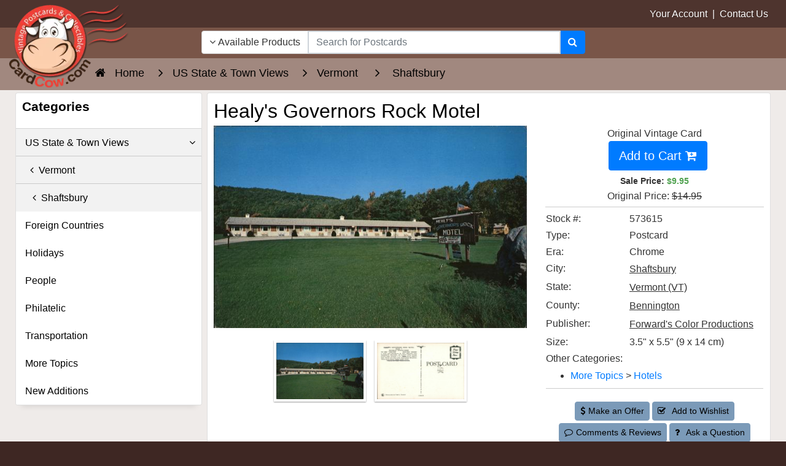

--- FILE ---
content_type: text/html; charset=utf-8
request_url: https://www.google.com/recaptcha/api2/aframe
body_size: 152
content:
<!DOCTYPE HTML><html><head><meta http-equiv="content-type" content="text/html; charset=UTF-8"></head><body><script nonce="AVp3KohxF6wyubiIaZq2Tg">/** Anti-fraud and anti-abuse applications only. See google.com/recaptcha */ try{var clients={'sodar':'https://pagead2.googlesyndication.com/pagead/sodar?'};window.addEventListener("message",function(a){try{if(a.source===window.parent){var b=JSON.parse(a.data);var c=clients[b['id']];if(c){var d=document.createElement('img');d.src=c+b['params']+'&rc='+(localStorage.getItem("rc::a")?sessionStorage.getItem("rc::b"):"");window.document.body.appendChild(d);sessionStorage.setItem("rc::e",parseInt(sessionStorage.getItem("rc::e")||0)+1);localStorage.setItem("rc::h",'1768976012967');}}}catch(b){}});window.parent.postMessage("_grecaptcha_ready", "*");}catch(b){}</script></body></html>

--- FILE ---
content_type: text/javascript
request_url: https://ep1.adtrafficquality.google/bg/BIkkBIfmjl6pmnY2tcSI_BqK-eUTD9QfgZ2mc8_2Tns.js
body_size: 20523
content:
//# sourceMappingURL=[data-uri]
(function(){var z=function(I,Q,f,y,S,r,d,K,V,U){for(U=7;U!=3;)if(U==7)U=4;else{if(U==36)return V;if(U==73)V=f,U=36;else if(U==4)U=(y|3)>>4?37:Q;else if(U==37)U=(y-2^21)>=y&&(y-I|9)<y?73:36;else if(U==Q){if(K=(d=n.trustedTypes,S),d&&d.createPolicy){try{K=d.createPolicy(f,{createHTML:G,createScript:G,createScriptURL:G})}catch(E){if(n.console)n.console[r](E.message)}V=K}else V=K;U=37}}},G=function(I){return z.call(this,8,97,I,16)},n=this||self;(0,eval)(function(I,Q){return(Q=z(8,97,"bg",8,null,"error"))&&I.eval(Q.createScript("1"))===1?function(f){return Q.createScript(f)}:function(f){return""+f}}(n)(Array(Math.random()*7824|0).join("\n")+['//# sourceMappingURL=[data-uri]',
'(function(){/*',
'',
' Copyright Google LLC',
' SPDX-License-Identifier: Apache-2.0',
'*/',
'var Qy=function(U,Q,f,I,d,K,V,z,S,r,n){for(n=7;n!=3;)if(n==26)n=59;else if(n==18)delete Q.V[K],Q.Ze--,n=37;else if(n==24)Qy(true,d,10,I),n=66;else if(n==40)S in V&&d.call(void 0,V[S],S,K),n=47;else if(n==37)n=(f|32)==f?10:36;else{if(n==97)return r;n==7?n=4:n==4?n=f-3>>3==1?73:37:n==13?(Q.UE=U,Q.listener=I,Q.proxy=I,Q.src=I,Q.Fu=I,n=97):n==73?(K=d.type,n=53):n==53?n=K in Q.V&&W(22,0,Q.V[K],d)?24:37:n==10?(z=K.length,V=typeof K==="string"?K.split(I):K,S=Q,n=26):n==47?(S++,n=59):n==66?n=Q.V[K].length==0?18:37:n==59?n=S<z?40:36:n==36&&(n=(f<<1&8)<8&&(f<<1&12)>=3?13:97)}},Vy=function(U,Q,f,I,d){for(d=23;d!=70;)if(d==23)d=29;else{if(d==32)return I;d==89?d=Q<<1&7?32:30:d==95?(typeof f==="function"?I=f:(f[fp]||(f[fp]=function(K){return f.handleEvent(K)}),I=f[fp]),d=89):d==30?d=32:d==29&&(d=(Q>>U&8)<7&&(Q>>1&7)>=6?95:89)}},np=function(U,Q,f,I,d,K,V,z,S,r){for(r=10;r!=44;)if(r==99)r=(f^34)&6?50:Q;else{if(r==20)return S;if(r==50)r=(f+3&3)==1?U:20;else if(r==10)r=99;else if(r==U){if(V=(z=F.trustedTypes,K),z&&z.createPolicy){try{V=z.createPolicy(d,{createHTML:o1,createScript:o1,createScriptURL:o1})}catch(n){if(F.console)F.console[I](n.message)}S=V}else S=V;r=20}else r==Q&&(r=50)}},Gq=function(U,Q,f,I,d){for(d=U;d!=70;)if(d==89)this.n===0?I=[0,0]:(this.N.sort(function(K,V){return K-V}),I=[this.n,this.N[this.N.length>>1]]),d=5;else if(d==10)d=(f&58)==f?89:5;else if(d==Q)d=f+5>>4?10:25;else if(d==U)d=Q;else{if(d==5)return I;d==25&&(this[this+""]=this,d=10)}},E8=function(U,Q,f,I,d,K,V,z,S,r,n,y){for(n=3;n!=45;)if(n==12){a:{switch(K){case 1:y=V?"disable":"enable";break a;case f:y=V?"highlight":"unhighlight";break a;case 4:y=V?"activate":"deactivate";break a;case I:y=V?"select":"unselect";break a;case d:y=V?"check":"uncheck";break a;case 32:y=V?"focus":"blur";break a;case Q:y=V?"open":"close";break a}throw Error("Invalid component state");}n=4}else if(n==29)y=this.n===0?0:Math.sqrt(this.bs/this.n),n=88;else if(n==87)n=(U|48)==U?12:4;else if(n==88)n=(U|6)>>4?87:81;else if(n==81)y=(r=$C[Q.substring(0,3)+"_"])?r(Q.substring(3),f,I,d,K,V,z,S):rf(7,21,f,20,Q),n=87;else{if(n==4)return y;n==78?n=(U&107)==U?29:88:n==3&&(n=78)}},N=function(U,Q,f,I,d,K,V,z,S,r,n,y,G,E,J,A,O){for(O=8,J=34;;)try{if(O==6)break;else if(O==0)O=34;else if(O==57)O=S?96:92;else if(O==42)r=K.C,r(function(){C(6,f,f,f,K)}),O=67;else if(O==97)O=(Q|9)>>4<1&&Q-8>=-40?55:94;else if(O==8)O=97;else if(O==71)O=V&&K.C?42:64;else if(O==99)K.C=U,z=K.U.pop(),O=17;else if(O==17)J=93,S=O8(I,d,K,z),O=93;else if(O==64)O=34;else if(O==23)y=JG(40),G.proxy=y,y.src=K,y.listener=G,O=76;else if(O==94)O=(Q|48)==Q?0:66;else if(O==32)O=K.attachEvent?48:87;else if(O==55){if((I.B=(((S=(n=(z=(r=(K||I.fi++,I.zA>0&&I.A&&I.Yj&&I.Li<=1&&!I.L&&!I.C)&&(!K||I.Vt-U>1)&&document.hidden==0,I.fi==4))||r?I.Y():I.sE,n)-I.sE,I).O+=S>>14>0,I).H&&(I.H=(G=I.H,V=(I.O+1>>2)*(S<<2),(G|0)-(V|0)+2*(~G&V))),I).O+1>>2!=0||I.B,z)||r)I.sE=n,I.fi=0;r?(I.zA>I.Rn&&(I.Rn=I.zA),n-I.cp<I.zA-(d?255:K?5:2)?E=false:(I.Vt=U,y=u(K?3:439,I),P(f,I,I.X),I.U.push([AG,y,K?U+1:U,I.J,I.W]),I.C=R1,E=true)):E=false,O=94}else if(O==48)K.attachEvent(k(8,"on",S.toString()),y),O=79;else if(O==11)O=U?83:35;else if(O==66)O=((Q|4)&7)>=6&&Q>>2<8?11:60;else if(O==76)O=K.addEventListener?73:32;else if(O==60)O=(Q|40)==Q?2:91;else{if(O==86)throw Error("Invalid decorator function "+f);if(O==96)n=N(d,41,f)?!!d.capture:!!d,(r=Wd(K,13))||(K[Da]=r=new Fd(K)),G=r.add(S,V,z,n,I),O=10;else if(O==41)J=34,gf(0,5,2048,K,A),O=93;else if(O==34)O=K.U.length?99:67;else if(O==73)Cp||(d=n),d===void 0&&(d=U),K.addEventListener(S.toString(),y,d),O=79;else if(O==10)O=G.proxy?24:23;else{if(O==36)throw Error("addEventListener and attachEvent are unavailable.");if(O==87)O=K.addListener&&K.removeListener?88:36;else if(O==88)K.addListener(y),O=79;else if(O==79)ut++,O=24;else if(O==67)E=S,O=66;else if(O==2)I=typeof U,E=I=="object"&&U!=f||I=="function",O=91;else{if(O==24)return E;if(O==35)throw Error("Invalid class name "+U);if(O==91)O=(Q&86)==Q?57:24;else if(O==83)O=typeof f!=="function"?86:60;else if(O==93)J=34,O=71;else if(O==92)throw Error("Invalid event type");}}}}catch(D){if(J==34)throw D;J==93&&(A=D,O=41)}},Pd=function(U,Q,f,I,d,K,V,z,S,r,n,y){for(n=1;n!=32;)if(n==17)n=(Q+4^22)>=Q&&(Q+U^8)<Q?62:66;else if(n==40)z=pp,d in z?V.setAttribute(r,z[d]):V.removeAttribute(r),n=17;else if(n==98)V.setAttribute(r,K),n=17;else if(n==69)n=(Q-6|18)<Q&&(Q-1^32)>=Q?49:83;else if(n==83)n=(Q|16)==Q?58:57;else if(n==74)n=K===""||K==void 0?2:98;else{if(n==66)return y;if(n==49)Z.call(this,I,f||hG.vp(),d),n=83;else if(n==62){a:{for(z=I;z<K.length;++z)if(S=K[z],!S.UE&&S.listener==d&&S.capture==!!f&&S.Fu==V){y=z;break a}y=-1}n=66}else if(n==39)S={},pp=(S.atomic=false,S.autocomplete="none",S.dropeffect="none",S.haspopup=false,S.live="off",S.multiline=false,S.multiselectable=false,S.orientation="vertical",S.readonly=false,S.relevant="additions text",S.required=false,S.sort="none",S.busy=false,S.disabled=false,S[f]=false,S.invalid=I,S),n=40;else if(n==58){if((K=f.length,K)>I){for(V=Array(K),d=I;d<K;d++)V[d]=f[d];y=V}else y=[];n=57}else n==84?(Array.isArray(K)&&(K=K.join(" ")),r="aria-"+d,n=74):n==1?n=69:n==2?n=pp?40:39:n==57&&(n=(Q|8)==Q?84:17)}},w=function(U,Q,f,I,d,K,V,z,S){for(S=26;S!=34;)if(S==2)this.type=Q,this.currentTarget=this.target=f,this.defaultPrevented=this.VX=false,S=25;else if(S==58)S=(U&57)==U?2:25;else if(S==26)S=59;else if(S==54)S=(U>>2&11)==2?88:58;else if(S==41)K.classList?K.classList.remove(V):xC(29,I,f,6,K,V)&&k(28,d,K,Array.prototype.filter.call(W(27,I,K),function(r){return r!=V}).join(Q)),S=89;else{if(S==40)return z;S==88?(z=(d=I>>>f*Q,255+(d&-256)-(d^255)),S=58):S==76?(this.n++,f=Q-this.j,this.j+=f/this.n,this.bs+=f*(Q-this.j),S=54):S==25?S=(U^58)&11?40:99:S==89?S=U-6>=-61&&(U^56)>>4<1?76:54:S==59?S=(U>>2&7)==1?41:89:S==99&&(this.tC=F.document||document,S=40)}},L=function(U,Q,f,I,d,K,V,z,S,r){for(S=33;S!=7;){if(S==20)return r;S==75?(K++,S=74):S==77?(V=[],z=K=U,S=91):S==74?S=K<I.length?43:37:S==40?(V[z++]=d,S=75):S==12?(P(I,U,Q),Q[lt]=2796,S=62):S==33?S=50:S==29?(V[z++]=d&Q,d>>=8,S=40):S==43?(d=I.charCodeAt(K),S=38):S==62?S=f+4&3?20:77:S==38?S=d>Q?29:40:S==91?S=74:S==50?S=(f^2)>>4?62:12:S==37&&(r=V,S=20)}},kC=function(U,Q,f,I,d,K,V,z,S,r,n,y){for(y=55;y!=66;)if(y==90)f.EE&&f.EE.forEach(U,void 0),y=43;else if(y==9)V+=U,S=(r=S<<U,d=f[K],~(r&d)-2*~(r|d)+(~r^d)),y=63;else if(y==37)y=(Q<<1&7)==2?38:32;else if(y==63)y=72;else if(y==29)K++,y=50;else if(y==52)z=[],K=V=0,y=59;else if(y==72)y=V>7?81:29;else if(y==32)y=(Q|8)==Q?90:43;else if(y==59)y=50;else if(y==55)y=37;else if(y==28)n=z,y=54;else if(y==38)K=typeof d,V=K!=U?K:d?Array.isArray(d)?"array":K:"null",n=V==f||V==U&&typeof d.length==I,y=32;else if(y==65)y=72;else if(y==43)y=Q<<2&5?54:52;else if(y==50)y=K<f.length?9:28;else{if(y==54)return n;y==81&&(V-=8,z.push((I=S>>V,-2*~I+~(I|255)+(~I^255)+2*(~I&255))),y=65)}},e=function(U,Q,f,I,d,K,V,z,S,r,n,y){if((Q|40)==((Q^63)>>4||(S=NQ,n=K&7,I=[24,-76,97,-68,-87,43,I,28,45,-48],r=Za[V.S](V.Uu),r[V.S]=function(G){z=(n+=6+7*K,G),n&=7},r.concat=function(G,E,J){return((z=(J=(E=d%16+U,+I[n+f&7]*d*E-1566*z+n+(S()|0)*E-216*d*d*z+54*z*z-E*z)- -4104*d*z+4*d*d*E,void 0),G=I[J],I)[(n+21&7)+(~(K&2)-~K- -3+(~K^2))]=G,I)[n+(2-~K+~(K|2))]=-76,G},y=r),Q))if(d=a1("array",I,"call")==="array"?I:[I],this.i)U(this.i);else try{K=!this.U.length&&!this.A,k(37,this,[Bd,[],d,U,f]),f&&!K||C(39,true,true,f,this)}catch(G){gf(0,8,2048,this,G),U(this.i)}return(Q>>1&(Q-2>>4||(I=wf(f),I&128&&(I=I&127|wf(f)<<U),y=I),7))==1&&(U.L?y=Tq(U,U.h):(I=cd(8,U,true,8),I&128&&(I^=128,f=cd(8,U,true,2),I=(I<<2)+(f|0)),y=I)),y},s8=function(U,Q,f,I,d,K,V,z,S,r,n,y){return(((K-8|9)<K&&(K-2^21)>=K&&(n=(V=(z=I[Q]<<24|I[(Q|0)+d]<<f,r=I[-~(Q&2)+-2-~(Q|2)]<<8,-~r+2*(z&~r)+(~z|r)),S=I[(Q|0)+3],(V|0)+(V^S)+(~V^S)-(V|~S))),K)-5^4)<K&&(K-6^U)>=K&&(n=y=function(){for(var G=50;G!=2;)if(G==24){var E=!I.U.length&&!I.A;(k(37,I,A),E)&&C(54,true,false,false,I),G=31}else if(G==85)G=z==f?67:95;else if(G==67){var J=C(7,true,(k(5,I,A),false),false,I);G=31}else if(G==95)G=z==d?24:62;else{if(G==31)return J;if(G==75)S&&r&&S.removeEventListener(r,y,vd),G=2;else if(G==22)var A=[jL,V,(G=85,Q),void 0,S,r,arguments];else G==50?G=I.B==I?29:2:G==29?G=I.I?22:75:G==62&&(J=O8(3,1,I,A),G=31)}}),n},JG=function(U,Q,f,I,d,K,V,z,S,r,n,y,G,E,J){for(G=12;G!=8;)if(G==94){for(z in(d=Q,I).V){for(V=I.V[z],K=Q;K<V.length;K++)++d,Qy(true,V[K],19,f);I.Ze--,delete I.V[z]}G=67}else{if(G==9)return E;G==54?G=Array.isArray(K)?71:44:G==76?(S++,G=64):G==44?(y=N(I,44,f)?!!I.capture:!!I,d=Vy(2,14,d),G=37):G==89?(r=Wd(V,12),G=55):G==14?(J=function(A){return Q.call(J.src,J.listener,A)},Q=Lp,E=J,G=9):G==12?G=38:G==31?((n=r.ls(z,K,y,d))&&eL(60,10,null,0,n),G=17):G==16?(JG(21,0,null,I,d,K[S],V,z),G=76):G==67?G=U-9<<2>=U&&(U-7|10)<U?54:17:G==63?(V.R.remove(String(K),d,y,z),G=17):G==17?G=(U|40)==U?14:9:G==64?G=S<K.length?16:17:G==79?(this.src=Q,this.V={},this.Ze=0,G=59):G==71?(S=Q,G=32):G==59?G=(U&27)==U?94:67:G==38?G=(U&94)==U?79:59:G==68?G=V?89:17:G==32?G=64:G==37?G=V&&V[MQ]?63:68:G==55&&(G=r?31:17)}},bt=function(U,Q,f,I,d,K,V,z,S,r,n,y){for(n=87;n!=25;)if(n==89)n=16;else if(n==13)n=(Q>>2&3)==2?19:70;else if(n==44)V+=f.charCodeAt(K),V+=V<<10,V=(r=V>>6,(V|r)+~(V&r)- -1),n=41;else if(n==57)U.yX(function(G){d=G},f,I),y=d,n=59;else if(n==19)K=V=0,n=89;else if(n==72)n=(Q-1&7)>=0&&Q+1<19?57:59;else if(n==97)n=this.N.length<50?50:90;else if(n==70)n=(Q-9^29)>=Q&&(Q+6&31)<Q?14:72;else if(n==14)this.n++,n=97;else if(n==10)V+=V<<3,V=(z=V>>11,2*(z|0)- -1+2*~z-(~V^z)),S=V+(V<<15)>>>0,d=new Number(S&(1<<U)-1),d[0]=(S>>>U)%I,y=d,n=70;else{if(n==59)return y;n==16?n=K<f.length?44:10:n==50?(this.N.push(f),n=72):n==90?(U=Math.floor(Math.random()*this.n),U<50&&(this.N[U]=f),n=72):n==87?n=13:n==41&&(K++,n=16)}},xC=function(U,Q,f,I,d,K,V,z,S,r){for(r=71;r!=21;)if(r==71)r=38;else if(r==38)r=(I|8)==I?83:60;else if(r==83){a:if(typeof d==="string")S=typeof Q!=="string"||Q.length!=1?-1:d.indexOf(Q,f);else{for(K=f;K<d.length;K++)if(K in d&&d[K]===Q){S=K;break a}S=-1}r=60}else if(r==27)r=d.classList?45:88;else{if(r==6)return S;r==45?(V=d.classList.contains(K),r=U):r==U?(S=V,r=6):r==88?(z=W(26,Q,d),V=xC(29,K,f,11,z)>=f,r=U):r==60&&(r=(I&126)==I?27:6)}},Wd=function(U,Q,f,I,d,K,V,z,S,r,n,y,G,E){for(G=46;G!=63;)if(G==78)G=(Q+4&40)<Q&&(Q-7|12)>=Q?66:2;else if(G==39)G=Q-8<<1<Q&&(Q+4&46)>=Q?55:78;else if(G==55){if(y=I.R.V[String(K)]){for(S=(r=(y=y.concat(),true),U);S<y.length;++S)(V=y[S])&&!V.UE&&V.capture==f&&(z=V.listener,n=V.Fu||V.src,V.kG&&Qy(true,I.R,12,null,V),r=z.call(n,d)!==false&&r);E=r&&!d.defaultPrevented}else E=true;G=78}else if(G==46)G=39;else{if(G==2)return E;G==66&&(f=U[Da],E=f instanceof Fd?f:null,G=2)}},Y=function(U,Q,f,I,d,K,V){for(V=54;V!=45;)if(V==72)V=(U-4|34)<U&&(U+9&60)>=U?61:97;else if(V==54)V=34;else if(V==61)K=Math.floor(this.on+(this.Y()-this.cp)),V=97;else if(V==7)K=Za[f](Za.prototype,{replace:Q,propertyIsEnumerable:Q,floor:Q,stack:Q,prototype:Q,call:Q,pop:Q,document:Q,length:Q,parent:Q,console:Q,splice:Q}),V=26;else if(V==97)V=((U|1)&14)<10&&U>>1>=24?4:62;else if(V==4)K=Y(31,I,f)&&!!(f.v&I)!=d&&(!(f.Xa&I)||f.dispatchEvent(E8(48,64,Q,8,16,I,d)))&&!f.ni,V=62;else{if(V==62)return K;V==34?V=(U|5)<24&&((U^48)&7)>=4?7:26:V==26?V=U-5>>3==3?31:72:V==31&&(K=!!(I=f.KK,-~(I|Q)-(~I&Q)+(~I|Q)),V=72)}},gf=function(U,Q,f,I,d,K,V,z,S,r,n,y){for(y=40;y!=39;)if(y==96)y=Q+3>>3>=2&&(Q-3&8)<3?95:7;else if(y==37)YC(55,f,16,true,K,V,z,S,d),y=96;else if(y==54)y=Array.isArray(d)?92:23;else if(y==20)y=(Q^56)>=-64&&(Q>>2&8)<5?57:88;else if(y==57)I.i=((I.i?I.i+"~":"E:")+d.message+":"+d.stack).slice(U,f),y=88;else if(y==91)y=8;else if(y==18)r++,y=8;else if(y==92)r=f,y=91;else{if(y==7)return n;y==8?y=r<d.length?86:96:y==86?(gf(0,44,U,null,d[r],K,V,z,S),y=18):y==23?(K=Vy(2,13,K),S&&S[MQ]?S.R.add(String(d),K,false,N(V,42,I)?!!V.capture:!!V,z):N(false,20,null,z,V,S,K,false,d),y=96):y==40?y=20:y==87?y=V&&V.once?37:54:y==88?y=(Q>>2&7)>=2&&(Q+7&5)<5?87:96:y==95&&(y=7)}},it=function(U,Q,f,I,d,K,V,z,S,r,n,y){for(r=32;r!=45;)if(r==35)n=function(){},z=void 0,S=qQ(f,function(G,E){for(E=15;E!=72;)E==15?E=n?82:72:E==82&&(I&&R1(I),z=G,n(),n=void 0,E=72)},!!I),K=S[1],V=S[0],y={invoke:function(G,E,J,A,O,D,g){for(D=73;D!=8;)if(D==10)O=n,n=function(){(O(),R1)(g)},D=8;else if(D==73)g=function(){z(function(l){R1(function(){G(l)})},J)},D=39;else if(D==27)g(),D=8;else{if(D==83)return A=V(J),G&&G(A),A;D==39?D=E?37:83:D==37&&(D=z?27:10)}},pe:function(G){K&&K(G)}},r=89;else if(r==32)r=20;else if(r==56)z=true,r=U;else if(r==89)r=d<<1&7?63:11;else if(r==5)K=new tG(I,this),S=f.Fu||f.src,V=f.listener,f.kG&&eL(Q,8,null,0,f),z=V.call(S,K),r=U;else if(r==U)y=z,r=63;else if(r==11)r=f.UE?56:5;else if(r==20)r=(d|24)==d?35:89;else if(r==63)return y},rf=function(U,Q,f,I,d,K,V){for(V=88;V!=72;)if(V==U)V=(I-4^Q)<I&&(I-3|32)>=I?20:75;else if(V==34)V=(I&43)==I?84:U;else if(V==20)f(function(z){z(d)}),K=[function(){return d},function(){}],V=75;else{if(V==75)return K;V==84?(K=f,V=U):V==88&&(V=34)}},C=function(U,Q,f,I,d,K,V,z,S,r,n){for(n=63;n!=92;){if(n==47)return r;if(n==39){a:{for(K in I)if(d.call(void 0,I[K],K,I)){r=f;break a}r=Q}n=97}else if(n==97)n=(U>>2&15)==3?64:30;else if(n==74){if(d.U.length){d.Yj=(d.A&&":TQR:TQR:"(),I),d.A=Q;try{K=d.Y(),d.cp=K,d.sE=K,d.fi=0,d.Rn=0,z=N(null,48,true,3,1,d,I),S=f?0:10,V=d.Y()-d.cp,d.on+=V,d.hC&&d.hC(V-d.K,d.J,d.W,d.Rn),d.W=false,d.J=false,d.K=0,V<S||d.JC--<=0||(V=Math.floor(V),d.ji.push(V<=254?V:254))}finally{d.A=false}r=z}n=47}else n==79?(this.listener=f,this.proxy=null,this.src=Q,this.type=d,this.capture=!!I,this.Fu=K,this.key=++Hd,this.UE=this.kG=false,n=8):n==93?(this.De=this.De,this.ni=this.ni,n=48):n==63?n=5:n==5?n=(U<<1&15)==2?79:8:n==48?n=(U|40)==U?39:97:n==64?(U5.call(this),Q||QX||(QX=new fm),this.wh=void 0,this.EE=null,this.Xu=false,this.Iw=this.In=this.YG=this.g=null,this.Qt=false,n=30):n==8?n=(U&45)==U?93:48:n==30&&(n=(U>>1&7)==3?74:47)}},eL=function(U,Q,f,I,d,K,V,z,S,r,n,y){for(n=6;n!=73;)if(n==6)n=91;else if(n==49)y=Math.floor(this.Y()),n=21;else if(n==82)Array.prototype.forEach.call(I,function(G,E,J){for(J=3;J!=16;)J==35?J=xC(29,"",0,16,f,G)?16:46:J==3?J=f.classList?41:35:J==41?(f.classList.add(G),J=16):J==46&&(E=Il(82,53,"","string",f),k(44,"string",f,E+(E.length>0?" "+G:G)),J=16)}),n=46;else if(n==7)n=K&&K[MQ]?48:67;else if(n==53)n=(V=yX[z])?0:61;else if(n==36)Qy(true,d,3,f),n=69;else if(n==32)r=this.constructor,n=37;else if(n==46)n=(Q&30)==Q?64:69;else if(n==67)S=d.proxy,z=d.type,K.removeEventListener?K.removeEventListener(z,S,d.capture):K.detachEvent?K.detachEvent(k(7,"on",z),S):K.addListener&&K.removeListener&&K.removeListener(S),ut--,V=Wd(K,14),n=66;else{if(n==42)return y;if(n==37)n=40;else if(n==66)n=V?96:36;else if(n==83)this.l=S,n=42;else if(n==96)Qy(true,V,14,f,d),n=43;else if(n==69)n=(Q&119)==Q?4:42;else if(n==94){for(K in V=(d={},Array.prototype.forEach.call(W(25,"",f),function(G){d[G]=true}),Array.prototype.forEach.call(I,function(G){d[G]=true}),""),d)V+=V.length>0?" "+K:K;n=(k(20,"string",f,V),46)}else n==61?(r=(K=Object.getPrototypeOf(r.prototype))&&K.constructor,n=29):n==91?n=(Q+6&15)==1?49:21:n==40?n=r?95:47:n==4?(dl.call(this,d),n=18):n==65?(K=d.src,n=7):n==0?n=47:n==18?n=(S=I)?83:32:n==43?n=V.Ze==I?98:69:n==98?(V.src=f,K[Da]=f,n=69):n==95?(z=W(73,r),n=53):n==48?(Qy(true,K.R,13,f,d),n=69):n==64?n=typeof d!=="number"&&d&&!d.UE?65:69:n==U?n=f.classList?82:94:n==29?n=40:n==47?(S=V?typeof V.vp==="function"?V.vp():new V:null,n=83):n==21&&(n=(Q<<2&8)<2&&Q-3>=28?U:46)}},Km=function(U,Q,f,I,d,K,V,z){if((Q+8&((Q&U)==Q&&(d=Za[I.S](I.fK),d[I.S]=function(){return f},d.concat=function(S){f=S},z=d),5))==1){for(K=(V=e(d,19),I);f>I;f--)K=K<<8|wf(d);P(V,d,K)}return z},VX=function(U,Q,f,I,d,K,V,z,S,r){for(S=44;S!=28;)if(S==43)S=U-7<<1>=U&&(U+6&49)<U?58:61;else if(S==61)S=(U+7&26)>=U&&U+4>>2<U?79:42;else if(S==42)S=(U^46)>>4?47:41;else{if(S==47)return r;if(S==79){if(f=(I=window.btoa,f)===void 0?false:f,I){for(d=(K="",0);d<Q.length;d+=8192)K+=String.fromCharCode.apply(null,Q.slice(d,d+8192));r=(V=I(K),f||(V=V.replace(/\\+/g,"-").replace(/\\//g,"_").replace(/=/g,"")),V)}S=42}else S==41?(this[this+""]=this,r=Promise.resolve(),S=47):S==58?(z=function(){},z.prototype=I.prototype,f.Z=I.prototype,f.prototype=new z,f.prototype.constructor=f,f.BQ=function(n,y,G){for(var E=74;E!=12;)if(E==34)A++,E=29;else{if(E==32)return I.prototype[y].apply(n,J);if(E==29)E=A<arguments.length?25:32;else if(E==25)J[A-Q]=arguments[A],E=34;else if(E==74)var J=Array((E=19,arguments.length-Q)),A=Q;else E==19&&(E=29)}},S=61):S==44&&(S=43)}},k=function(U,Q,f,I,d,K,V,z){for(V=45;V!=19;)if(V==50)V=(U+7&7)==3?38:5;else if(V==56)K=f,K=(d=K<<13,-2*(K&d)-1-2*~(K|d)+(~K^d)),K^=K>>17,K^=K<<5,(K=(K|0)+(I|0)- -1+~(K|I))||(K=1),z=-(K|0)+(Q|K)-1-(Q|~K),V=46;else if(V==35)z=f in ol?ol[f]:ol[f]=Q+f,V=50;else{if(V==5)return z;V==38?(typeof f.className==Q?f.className=I:f.setAttribute&&f.setAttribute("class",I),V=5):V==95?V=(U|72)==U?43:94:V==98?(Q.U.splice(0,0,f),V=54):V==46?V=(U-3&14)==4?35:50:V==94?V=(U&37)==U?98:54:V==43?(this.B=Q,V=94):V==54?V=U-6<<2>=U&&(U-6|50)<U?56:46:V==45&&(V=95)}},Il=function(U,Q,f,I,d,K,V){for(V=51;V!=92;){if(V==75)return K;V==12?V=(Q+4&7)==3?98:75:V==62?V=42:V==42?V=(Q^61)>>4?12:U:V==99?V=Q>>1&6?42:62:V==98?(d=f,K=function(){return d<I.length?{done:false,value:I[d++]}:{done:true}},V=75):V==30?V=Q+4>>3==1?55:99:V==55?(f.classList?Array.prototype.forEach.call(I,function(z){w(5," ",0,"","string",f,z)}):k(12,"string",f,Array.prototype.filter.call(W(24,"",f),function(z){return!(xC(29,z,0,9,I)>=0)}).join(" ")),V=99):V==U?(K=typeof d.className==I?d.className:d.getAttribute&&d.getAttribute("class")||f,V=12):V==51&&(V=30)}},W=function(U,Q,f,I,d,K,V,z,S,r,n,y,G,E){for(G=58;G!=96;)if(G==58)G=13;else if(G==9){a:{if(n&&typeof n.length=="number"){if(N(n,40,null)){S=typeof n.item=="function"||typeof n.item==Q;break a}if(typeof n==="function"){S=typeof n.item=="function";break a}}S=false}G=(Qy(true,d,32,I,E,S?Pd(3,16,n,d):n),63)}else if(G==84)nm.call(this),this.R=new Fd(this),this.LK=this,this.AC=null,G=41;else if(G==38)G=(U&86)==U?45:10;else if(G==81)G=!kC("object",5,"array","number",n)||N(n,45,null)&&n.nodeType>d?89:9;else if(G==41)G=(U^76)>>3?87:95;else if(G==4)G=70;else if(G==49)y=f.classList?f.classList:Il(82,52,Q,"string",f).match(/\\S+/g)||[],G=38;else if(G==95)y=Object.prototype.hasOwnProperty.call(Q,GU)&&Q[GU]||(Q[GU]=++$u),G=87;else{if(G==87)return y;G==62?(E=function(J){J&&z.appendChild(typeof J==="string"?K.createTextNode(J):J)},r=f,G=4):G==10?G=(U-8|47)<U&&U-1<<1>=U?84:41:G==70?G=r<V.length?94:80:G==89?(E(n),G=63):G==63?(r++,G=70):G==80?G=(U|24)==U?49:38:G==13?G=(U^50)>>5<5&&(U-6&15)>=11?62:80:G==94?(n=V[r],G=81):G==45&&(K=xC(29,I,Q,13,f),(d=K>=Q)&&Array.prototype.splice.call(f,K,1),y=d,G=10)}},YC=function(U,Q,f,I,d,K,V,z,S,r,n,y){for(n=15;n!=39;)if(n==96)r++,n=29;else if(n==67)Q.vp=function(){return Q.Ki?Q.Ki:Q.Ki=new Q},Q.Ki=void 0,n=85;else if(n==35)n=Array.isArray(S)?73:65;else if(n==65)d=Vy(2,15,d),z&&z[MQ]?z.R.add(String(S),d,I,N(K,43,null)?!!K.capture:!!K,V):N(false,16,null,V,K,z,d,I,S),n=7;else if(n==46)zU.call(this,Q?Q.type:""),this.relatedTarget=this.currentTarget=this.target=null,this.button=this.screenY=this.screenX=this.clientY=this.clientX=this.offsetY=this.offsetX=0,this.key="",this.charCode=this.keyCode=0,this.metaKey=this.shiftKey=this.altKey=this.ctrlKey=false,this.state=null,this.pointerId=0,this.pointerType="",this.timeStamp=0,this.ei=null,Q&&this.init(Q,I),n=36;else if(n==73)r=Q,n=95;else{if(n==85)return y;n==7?n=(f|2)>=26&&((f^53)&16)<8?U:16:n==94?(YC(55,0,17,true,d,K,V,z,S[r]),n=96):n==29?n=r<S.length?94:7:n==95?n=29:n==0?n=(f&113)==f?35:7:n==15?n=0:n==36?n=(f+9&47)>=f&&f+6>>2<f?67:85:n==U?(y=Q&&Q.parentNode?Q.parentNode.removeChild(Q):null,n=16):n==16&&(n=f-5<<2>=f&&f-6<<1<f?46:36)}},S6=function(U,Q,f,I,d,K){return it.call(this,46,60,U,Q,25,d,f,K,I)},m=function(U,Q,f,I){for(f=-~(Q&1)+~((I=[],Q)|1)+2*(Q&-2);f>=0;f--)I[(Q|0)-1-(f|0)]=U>>f*8&255;return I},rl=function(){return Vy.call(this,2,8)},JP=function(U,Q,f,I,d,K,V,z,S,r,n,y,G){if(!U.dv&&(d=void 0,Q&&Q[0]===E5&&(I=Q[1],d=Q[2],Q=void 0),r=u(177,U),r.length==0&&(n=u(3,U)>>3,r.push(I,n>>8&255,n&255),d!=void 0&&r.push(510-(d|255)-~d+-256)),V="",Q&&(Q.message&&(V+=Q.message),Q.stack&&(V+=":"+Q.stack)),y=u(211,U),y[0]>3)){(V=O5((y[V=V.slice(0,(K=y[0],-1-2*(~K^3)-3*(~K&3)+(~K|3))),0]-=(V.length|0)+3,2),V),z=U.B,U).B=U;try{U.Ci?(S=(S=u(f,U))&&S[S.length-1]||95,(G=u(210,U))&&G[G.length-1]==S||q([S&255],210,U)):q([95],f,U),q(m(V.length,2).concat(V),290,U,12)}finally{U.B=z}}},cd=function(U,Q,f,I,d,K,V,z,S,r,n,y,G,E,J,A,O,D){if((K=u(439,Q),K)>=Q.X)throw[E5,31];for(D=(S=(r=(J=I,Q).TG.length,K),0);J>0;)G=S%U,d=S>>3,z=U-(G|0),n=z<J?z:J,A=Q.dh[d],f&&(O=S,V=Q,V.T!=O>>6&&(V.T=O>>6,y=u(104,V),V.OE=AP(75,72,[0,0,y[1],y[2]],V.T,V.H,2,0)),A^=Q.OE[d&r]),D|=(A>>U-(G|0)-(n|0)&(1<<n)-1)<<(J|0)-(n|0),J-=n,S+=n;return P(439,(E=D,Q),(K|0)+(I|0)),E},wf=function(U){return U.L?Tq(U,U.h):cd(8,U,true,8)},Lp=function(U,Q,f,I,d,K){return it.call(this,46,60,U,Q,8,d,f,K,I)},WI=function(U,Q){for(var f=91;f!=54;)if(f==46){var I=arguments[V];for(K in I)U[K]=I[K];var d=(f=2,0)}else if(f==92)V++,f=27;else if(f==49)d++,f=45;else if(f==27)f=V<arguments.length?46:54;else if(f==45)f=d<Rl.length?34:92;else if(f==72)f=27;else if(f==2)f=45;else if(f==34){var K=Rl[d];f=(Object.prototype.hasOwnProperty.call(I,K)&&(U[K]=I[K]),49)}else if(f==91)var V=(f=72,1)},NU=function(U,Q,f,I,d,K,V,z,S,r,n){for(S=(r=(U.fK=(U.Uu=Y(5,(U.pK=(U.CK=(U.TG=U[gl],FJ),D0),{get:function(){return this.concat()}}),U.S),Za)[U.S](U.Uu,{value:{value:{}}}),[]),0);S<351;S++)r[S]=String.fromCharCode(S);if((U.rv=((U.Si=(U.H=void 0,[]),U.u$=[],U).JC=(U.h=(U.i=void 0,void 0),25),U.A=false,(U.J=false,U.W=(U.dh=(U.U=[],U.hC=z,U.m_=void 0,[]),(U.Rn=0,U).T=((U.L=void 0,U).zA=0,void 0),(U.nT=(U.Yj=false,(U.K=0,U.I=[],U.X=(U.OE=void 0,0),(U.sE=0,U).QX=[],U.B=U,U).NR=0,I),U.Ci=!(U.ji=[],1),U).Vt=10001,U.qR=function(y){return k.call(this,73,y)},U.C=null,U.on=0,U.gh=(U.Li=0,[]),U.dv=!(U.O=(U.vx=0,1),1),U.fi=(n=window.performance||{},U.cp=0,void 0),false),U).Fa=[],n).timeOrigin||(n.timing||{}).navigationStart||0,Q&&Q.length==2)&&(U.u$=Q[1],U.Fa=Q[0]),V)try{U.m_=JSON.parse(V)}catch(y){U.m_={}}k(32,(k(33,U,(P(290,(P(510,U,[0,(L(U,function(y,G,E,J,A){(G=(A=e(y,(E=e(y,67),66)),J=u(E,y)!=0,u(A,y)),J)&&P(439,y,G)},14,(P(389,(U.he=(P(289,(P(221,(L(U,function(y,G,E,J,A){for(A=96;A!=22;)A==96?A=N(G,8,439,y,false,true)?22:80:A==80&&(J=e(y,18),E=e(y,67),P(E,y,function(O){return eval(O)}(Cm(u(J,y.B)))),A=22)},13,(L(U,(L(U,(P(311,U,(P(355,(L(U,(L(U,function(y,G,E,J,A,O,D,g,l,X,a,v,U8,T,h){for(h=43;h!=11;)if(h==43)h=N(G,5,439,y,true,true)?11:89;else if(h==28)h=J<g?2:11;else if(h==95)J+=v,h=28;else if(h==84)h=28;else if(h==44)h=y.B==y?1:11;else if(h==4)h=a1("array",E,"call")=="object"?0:44;else if(h==0){for(U8 in O=[],E)O.push(U8);h=44,E=O}else h==89?(A=e(y,18),T=e(y,19),l=e(y,66),a=e(y,34),E=u(A,y),X=u(T,y),D=u(a,y),v=u(l,y),h=4):h==1?(v=v>0?v:1,J=0,g=E.length,h=84):h==2&&(X(E.slice(J,(J|0)+(v|0)),D),h=95)},10,(L(U,(L(U,((new (L(U,function(y,G,E,J,A){(G=(J=e(y,(E=e(y,19),34)),A=u(J,y),u(E,y)),P)(J,y,A+G)},(L(U,(L(U,function(y,G,E){P((G=e(y,(E=e(y,67),19)),G),y,""+u(E,y))},5,(P(153,U,((U.Je=(P(210,U,(L(U,function(y,G,E,J,A,O){for(O=27;O!=61;)O==27?O=N(G,12,439,y,false,true)?61:96:O==96?(J=PI(18,1,0,y),E=J.su,A=J.nK,O=15):O==2?(P(J.ZB,y,A.apply(E,J.P)),y.sE=y.Y(),O=61):O==15&&(O=y.B==y||A==y.qR&&E==y?2:61)},15,(L(U,((L(U,function(y){xu(y,4)},(L(U,(L(U,function(y,G,E,J,A,O,D,g){for(g=5;g!=51;)g==40?g=y.B==y?8:51:g==5?(J=e(y,35),G=e(y,66),D=e(y,66),g=40):g==54?g=E==2?26:51:g==8?(E=u(G,y),A=u(J,y),O=u(D,y),A[E]=O,g=99):g==99?g=J==104?56:51:g==56?(y.T=void 0,g=54):g==26&&(y.H=cd(8,y,false,32),y.T=void 0,g=51)},9,(P(30,(L(U,function(y,G,E,J,A,O,D,g,l,X,a){for(a=96;a!=48;)a==96?(X=e(y,19),A=e(y,19),g=e(y,66),J=e(y,34),O=u(J,y),E=u(X,y.B),D=u(g,y),l=u(A,y),a=81):a==81?a=E!==0?88:48:a==88&&(G=s8(10,O,2,y,1,8,D,1,E,l),E.addEventListener(l,G,vd),u(389,y).push(function(){E.removeEventListener(l,G,vd)}),P(371,y,[E,l,G]),a=48)},(P((L(U,function(y,G){(G=e(y,19),P)(G,y,[])},6,(P(307,(P(211,(L(U,function(y){xu(y,1)},13,(L(U,function(y,G,E,J){P((G=e(y,(J=(E=e(y,18),e)(y,34),34)),G),y,u(E,y)||u(J,y))},(L(U,function(y,G,E,J){P((G=e(y,(J=(E=e(y,19),wf(y)),34)),G),y,u(E,y)>>>J)},(P(177,U,(L(U,function(){},11,(L(U,function(y,G,E,J,A,O){(A=(J=u((O=e(y,(E=e(y,66),G=e(y,67),66)),E),y),u(G,y)),P)(O,y,J in A|0)},(L((P(258,(L(U,(L(U,function(y){Km(90,11,4,0,y)},((L(U,function(y,G){um((G=u(e(y,18),y),221),0,439,G,104,y.B)},6,(L(U,(L((P(3,(P(439,U,0),U),0),U),function(y,G,E){(G=e(y,35),E=u(G,y.B),E[0]).removeEventListener(E[1],E[2],vd)},7,461),function(y,G,E,J,A,O){P((G=(O=(J=e((A=e(y,18),y),35),E=e(y,35),u)(J,y),u(A,y)==O),E),y,+G)}),10,336),64)),P)(371,U,0),11),68),P(437,U,{}),function(y){pm(y,4)}),11,264),U),hP(4)),P(358,U,0),U),function(y,G,E,J,A,O,D,g,l,X){for(X=80;X!=21;)X==72?(l=PI(18,1,0,y.B),A=l.su,J=l.nK,O=l.P,g=l.ZB,D=O.length,E=D==0?new A[J]:D==1?new A[J](O[0]):D==2?new A[J](O[0],O[1]):D==3?new A[J](O[0],O[1],O[2]):D==4?new A[J](O[0],O[1],O[2],O[3]):2(),P(g,y,E),X=21):X==80&&(X=N(G,13,439,y,false,true)?21:72)},3,323),14),442),190)),[])),5),479),9),236),130)),U),[2048]),U),{}),275)),377),U,[]),6),317),U),469),251)),function(y,G,E,J,A,O,D,g){P((A=u((D=(g=e(y,(J=e(y,(O=(G=e(y,35),e)(y,34),18)),35)),u)(O,y),J),y),E=u(g,y),G),y,s8(10,A,2,y,1,9,D,E))}),13,241),15),509),L)(U,function(y,G,E,J,A){P((G=a1("array",(J=(A=e((E=e(y,66),y),66),u(E,y)),J),"call"),A),y,G)},9,84),function(y){pm(y,3)}),7,360),6)),[])),0),U).MR=0,[165,0,0])),10)),function(y,G,E,J,A,O){P((E=u((J=(O=e(y,(G=e(y,(A=e(y,67),66)),34)),u(A,y)),G),y),O),y,J[E])}),14,160),3),128),lm)("Submit")).dispose(),function(y,G,E,J,A,O,D,g){for(g=75;g!=9;)g==93?(E=((E|0)+(e(7,7,y)|0))%J,G+=r[A[E]],g=36):g==64?(P(D,y,G),g=9):g==4?g=1:g==36?g=1:g==75?(D=e(y,19),O=e(7,6,y),G="",A=u(302,y),J=A.length,E=0,g=4):g==1&&(g=O--?93:64)}),3,357),function(y,G,E,J,A,O,D,g,l,X,a,v,U8,T,h,I1,b,p){for(p=99;p!=55;)p==35?p=T<D?80:71:p==72?(G++,p=37):p==99?(b=function(c,yy){for(;h<c;)E|=wf(y)<<h,h+=8;return E>>=(yy=E&(h-=c,1<<c)-1,c),yy},U8=e(y,35),E=h=0,a=(b(3)|0)+1,D=b(5),l=0,I1=[],J=0,p=12):p==80?(I1[T]||(v[T]=b(O)),p=73):p==93?(I1[G]&&(v[G]=e(y,19)),p=72):p==82?p=37:p==37?p=G<D?93:9:p==69?(g.push(u(e(y,18),y)),p=7):p==81?p=67:p==57?p=l<D?97:22:p==7?p=67:p==97?(A=b(1),I1.push(A),J+=A?0:1,p=8):p==83?(L(y,function(c,yy,df,zq,SL,x){for(x=5;x!=86;)x==5?(zq=[],SL=0,yy=[],x=79):x==66?(yy.push(df),x=38):x==40?x=78:x==89?(c.L=Km(90,16,g.slice(),c),c.h=Km(90,8,yy,c),x=86):x==4?x=78:x==78?x=df>=zq.length?19:63:x==79?x=52:x==52?x=SL<D?74:89:x==63?(df=zq[df],x=66):x==74?(df=v[SL],x=60):x==19?(zq.push(e(c,67)),x=40):x==60?x=I1[SL]?66:4:x==38&&(SL++,x=52)},5,U8),p=55):p==73?(T++,p=35):p==12?p=57:p==8?(l++,p=57):p==67?p=X--?69:83:p==71?(G=0,p=82):p==70?p=35:p==22?(O=(-~(J&1)+-2+(J&-2)).toString(2).length,T=0,v=[],p=70):p==9&&(g=[],X=a,p=81)}),10,182),164)),function(y,G,E,J,A,O){for(O=88;O!=13;)O==88?(E=e(y,67),J=e(7,5,y),A=0,G=[],O=9):O==58?(P(E,y,G),O=13):O==9?O=55:O==65?(G.push(wf(y)),O=72):O==55?O=A<J?65:58:O==72&&(A++,O=55)}),7,382),U),hP(4)),F)),function(y,G,E,J,A){for(A=49;A!=28;)A==97?(J=wf(y),A=21):A==18?(E=e(y,67),G[E]=y.I[E],A=89):A==14?A=J>0?18:36:A==32?(P(439,y,y.X),A=28):A==89?(J--,A=14):A==36?(G[177]=y.I[177],G[211]=y.I[211],y.I=G,A=28):A==73?A=G?97:32:A==49?(G=y.QX.pop(),A=73):A==21&&(A=14)}),15,459),function(y,G,E,J,A,O,D){for(D=55;D!=78;)if(D==51)D=A<y.Si.length?50:77;else if(D==50)O=y.Si[A],D=96;else if(D==77)y.Si.length=0,D=78;else if(D==70)D=51;else if(D==0)F.clearTimeout(O.i$),k(32,y,O.kj),k(33,y,O.zG),D=45;else if(D==45)A++,D=51;else if(D==96)D=O.Eu?45:0;else if(D==55){for(J in delete (E=u(307,(G=wf(y),y)),E)[G],E)if(J!=="t"&&Object.hasOwn(E,J))return;A=0,D=70}}),3,31),184)),U),[]),U),U),0),U),[]),129)),0),0]),U),hP(4)),K||k(5,U,[lt]),[XJ,d])),U),[ku,f]),C(22,true,true,true,U)},nm=function(){return C.call(this,5)},Z0=function(U,Q){return Il.call(this,82,5,U,Q)},P=function(U,Q,f){if(U==439||U==3)Q.I[U]?Q.I[U].concat(f):Q.I[U]=Km(90,10,f,Q);else{if(Q.dv&&U!=104)return;U==153||U==290||U==377||U==355||U==177||U==221||U==210||U==510||U==258||U==211?Q.I[U]||(Q.I[U]=e(1,49,43,f,U,78,Q)):Q.I[U]=e(1,48,43,f,U,49,Q)}U==104&&(Q.H=cd(8,Q,false,32),Q.T=void 0)},dl=function(U){return C.call(this,14,U)},lm=function(U,Q,f){return Pd.call(this,3,3,Q,U,f)},AP=function(U,Q,f,I,d,K,V,z,S,r){for(z=(r=f[K]|V,f[3]|V),S=V;S<15;S++)z=z>>>8|z<<24,I=I>>>8|I<<24,I+=d|V,I^=r+1348,z+=r|V,r=r<<3|r>>>29,d=d<<3|d>>>29,z^=S+1348,r^=z,d^=I;return[w(Q,8,3,d),w(91,8,K,d),w(73,8,1,d),w(88,8,V,d),w(11,8,3,I),w(27,8,K,I),w(U,8,1,I),w(89,8,V,I)]},wl=function(U,Q,f,I,d){return C.call(this,17,d,Q,I,f,U)},TU=function(U,Q,f,I,d){return eL.call(this,60,40,U,Q,f,I,d)},cI=function(U,Q,f,I,d){if(U.length==3){for(f=0;f<3;f++)Q[f]+=U[f];for(d=(I=0,[13,8,13,12,16,5,3,10,15]);I<9;I++)Q[3](Q,I%3,d[I])}},hG=function(){return np.call(this,48,59,3)},O8=function(U,Q,f,I,d,K,V,z,S,r,n,y,G){if((d=I[0],d)==Bd){if(K=f.G(I))K.i$=F.setTimeout(function(E){(k(33,f,(k(5,f,(K.Eu=(E=!f.U.length&&!f.A,true),K.kj)),K.zG)),E)&&C(23,true,true,true,f)},K.timeout),f.Si.push(K)}else if(d==vI)f.W=true,f.JC=25,f.vx=f.xG()-I[2],f.G(I);else if(d==gl){y=I[Q][U];try{z=f.i||f.G(I)}catch(E){gf(0,6,2048,f,E),z=f.i}(r=f.Y(),y(z),f).K+=f.Y()-r}else if(d==AG)I[U]&&(f.J=true),I[4]&&(f.W=true),f.G(I);else if(d==XJ)f.J=true,f.G(I);else if(d==ku){try{for(n=0;n<f.gh.length;n++)try{V=f.gh[n],V[0][V[Q]](V[2])}catch(E){}}catch(E){}((0,I[Q])(function(E,J){f.yX(E,true,J)},(S=(f.gh=[],f).Y(),function(E){k(32,(E=!f.U.length&&!f.A,f),[j6]),E&&C(38,true,false,true,f)}),function(E){return f.Mp(E)},function(E,J,A){return f.Rw(E,J,A)}),f).K+=f.Y()-S}else{if(d==jL)return G=I[2],P(319,f,I[6]),P(437,f,G),f.G(I);d==j6?(f.G(I),f.ji=[],f.I=null,f.dh=[]):d==lt&&F.document.readyState==="loading"&&(f.C=function(E,J){function A(O){for(O=16;O!=58;)O==59?(J=true,F.document.removeEventListener("DOMContentLoaded",A,vd),F.removeEventListener("load",A,vd),E(),O=58):O==16&&(O=J?58:59)}F.document.addEventListener("DOMContentLoaded",A,(J=false,vd)),F.addEventListener("load",A,vd)})}},F=this||self,s5=function(U,Q,f,I,d,K,V,z){if(!Q.i){Q.Li++;try{for(d=(K=(V=void 0,0),Q).X;--f;)try{if((z=void 0,Q).L)V=Tq(Q,Q.L);else{if((K=u(439,Q),K)>=d)break;V=u((z=e(Q,(P(3,Q,K),35)),z),Q)}(V&&V[j6]&2048?V(Q,f):JP(Q,[E5,21,z],221,0),N)(f,9,439,Q,false,false)}catch(S){u(I,Q)?JP(Q,S,221,U):P(I,Q,S)}if(!f){if(Q.DB){s5(22,Q,(Q.Li--,226532240959),30);return}JP(Q,[E5,33],221,0)}}catch(S){try{JP(Q,S,221,U)}catch(r){gf(0,3,2048,Q,r)}}Q.Li--}},Tq=function(U,Q,f){return(f=Q.create().shift(),U.L.create()).length||U.h.create().length||(U.L=void 0,U.h=void 0),f},t,tG=function(U,Q){return YC.call(this,55,U,7,Q)},Lm=function(U){return YC.call(this,55,U,50)},um=function(U,Q,f,I,d,K){K.QX.length>d?JP(K,[E5,36],U,Q):(K.QX.push(K.I.slice()),K.I[f]=void 0,P(f,K,I))},qQ=function(U,Q,f,I,d,K,V,z,S){return E8.call(this,5,U,Q,f,I,d,K,V,z,S)},e6=function(U,Q,f,I,d,K,V,z,S,r,n,y,G,E,J,A){(Q.push((n=(r=U[0]<<24,V=U[1]<<16,-1-~V+(r&~V)),d=U[2]<<8,-~(n|d)+(~n&d)+(n|~d))|U[3]),Q.push((z=(J=U[4]<<24,E=U[5]<<16,2*(J&E)+~(J&E)-(~J^E))|U[6]<<8,I=U[7],2*(z|0)+~z-(z|~I))),Q).push((S=(f=(G=U[8]<<24,y=U[9]<<16,-1-~y+(G&~y)),K=U[10]<<8,-2-~f-(f|~K)),A=U[11],(S|0)+(S&~A)-(S^A)+2*(~S&A)))},Fd=function(U){return JG.call(this,6,U)},MU=function(U,Q){function f(){this.N=(this.n=0,[])}return[function(I){U.pi(I),Q.pi(I)},(Q=(f.prototype.Bx=(f.prototype.pi=function(I,d){return bt.call(this,d,44,I)},function(){return Gq.call(this,87,74,16)}),U=new f,new f),function(I){return Q=(I=U.Bx().concat(Q.Bx()),new f),I})]},pm=function(U,Q,f,I,d,K,V){q(((V=(f=(I=(K=Q&4,Q)&3,d=e(U,67),e(U,18)),u(d,U)),K)&&(V=O5(2,""+V)),I&&q(m(V.length,2),f,U),V),f,U)},bm=function(){return Il.call(this,82,3)},Z=function(U,Q,f,I,d,K,V,z){return eL.call(this,60,3,U,Q,f,I,d,K,V,z)},Yu=function(U,Q,f,I){try{I=U[((Q|0)+2)%3],U[Q]=(U[Q]|0)-(U[((Q|0)+1)%3]|0)-(I|0)^(Q==1?I<<f:I>>>f)}catch(d){throw d;}},PI=function(U,Q,f,I,d,K,V,z,S,r){for(K=(r=(z=(S=e(I,(d=I[m$]||{},34)),d.ZB=e(I,67),d.P=[],I.B==I?(V=wf(I),-~V+~(V|Q)+(V&-2)):1),e(I,U)),f);K<z;K++)d.P.push(e(I,35));for(d.nK=u(S,I);z--;)d.P[z]=u(d.P[z],I);return d.su=u(r,I),d},fm=function(){return w.call(this,14)},qU=function(){return gf.call(this,0,35)},tP=function(U,Q){function f(){this.j=this.bs=this.n=0}return[(f.prototype.wv=(f.prototype.Np=function(I,d){return w.call(this,50,I,d)},function(){return E8.call(this,32)}),U=new f,Q=new f,function(I){(U.Np(I),Q).Np(I)}),function(I){return Q=(I=[U.wv(),Q.wv(),U.j,Q.j],new f),I}]},a1=function(U,Q,f,I,d){if(I=typeof Q,I=="object")if(Q){if(Q instanceof Array)return U;if(Q instanceof Object)return I;if(d=Object.prototype.toString.call(Q),d=="[object Window]")return"object";if(d=="[object Array]"||typeof Q.length=="number"&&typeof Q.splice!="undefined"&&typeof Q.propertyIsEnumerable!="undefined"&&!Q.propertyIsEnumerable("splice"))return U;if(d=="[object Function]"||typeof Q.call!="undefined"&&typeof Q.propertyIsEnumerable!="undefined"&&!Q.propertyIsEnumerable(f))return"function"}else return"null";else if(I=="function"&&typeof Q.call=="undefined")return"object";return I},hP=function(U,Q,f){for(f=17;f!=32;)if(f==17)Q=[],f=1;else if(f==55)f=57;else if(f==57)f=U--?65:97;else if(f==1)f=57;else if(f==65)Q.push(Math.random()*255|0),f=55;else if(f==97)return Q},u=function(U,Q,f){if(f=Q.I[U],f===void 0)throw[E5,30,U];if(f.value)return f.create();return f.create(U*4*U+-76*U+29),f.prototype},U5=function(){return W.call(this,7)},im=function(U,Q,f,I,d,K){return u(437,(P(439,(s5(22,I,((K=u(439,I),I).dh&&K<I.X?(P(439,I,I.X),um(221,0,439,d,U,I)):P(439,I,d),Q),f),I),K),I))},q=function(U,Q,f,I,d,K,V,z,S){if(f.B==f)for(V=u(Q,f),Q==290||Q==258||Q==355?(S=function(r,n,y,G,E,J,A,O,D){for(A=91,O=46;;)try{if(A==3)break;else{if(A==92)throw O=46,D;A==37?(V.Sf=n,y=(J=n<<3,-2*(J&4)-~(J&4)-~(J|4)+2*(J|-5)),G=[0,0,d[1],d[2]],A=10):A==14?(V.push(V.Ae[2*(E|0)-(E|7)-(E|-8)+(~E|7)]^r),A=3):A==59?A=V.Sf!=n?37:14:A==10?(O=59,V.Ae=AP(75,72,G,s8(10,(y|0)+4,16,V,1,5),s8(10,y,16,V,1,3),2,0),A=14):A==91&&(E=V.length,n=2+(E^4)+2*(E|-5)>>3,A=59)}}catch(g){if(O==46)throw g;O==59&&(D=g,A=92)}},d=u(510,f)):S=function(r){V.push(r)},I&&S(255+(~I^255)-(~I|255)),K=U.length,z=0;z<K;z++)S(U[z])},zU=function(U,Q){return w.call(this,16,U,Q)},xu=function(U,Q,f,I){(f=(I=e(U,34),e(U,18)),q)(m(u(I,U),Q),f,U)},O5=function(U,Q,f,I,d,K,V,z,S,r,n,y){for(V=(z=(S=Q.replace(/\\r\\n/g,"\\n"),y=0),[]);z<S.length;z++)d=S.charCodeAt(z),d<128?V[y++]=d:(d<2048?V[y++]=d>>6|192:((d&64512)==55296&&z+1<S.length&&(f=S.charCodeAt(z+1),-~(f&64512)-(f&-64513)+(f^64512)+(f|-64513))==56320?(d=65536+((d&1023)<<10)+(r=S.charCodeAt(++z),-~(r&1023)+(~r&1023)+(r|-1024)),V[y++]=(K=d>>18,-~(K&240)-(~K^240)+U*(~K&240)+U*(K|-241)),V[y++]=(n=d>>12&63,-~n+(n^128)+(~n|128))):V[y++]=d>>12|224,V[y++]=(I=d>>6,U*(I|0)-(I|63)+~I- -64)|128),V[y++]=U*(d|0)-(d|63)-(d^63)+U*(~d&63)|128);return V},H=function(U,Q,f,I,d,K,V,z){z=this;try{NU(this,d,K,U,V,I,f,Q)}catch(S){gf(0,7,2048,this,S),K(function(r){r(z.i)})}},o1=function(U){return rf.call(this,7,21,U,8)},GU="closure_uid_"+(Math.random()*1E9>>>0),QX,$u=0,Cp=function(U,Q,f,I,d,K){for(I=37,d=34;;)try{if(I==48)break;else{if(I==94)return false;if(I==34)return d=34,Q;I==53?I=d=34:I==37?I=F.addEventListener&&Object.defineProperty?33:94:I==33?(Q=false,U=Object.defineProperty({},"passive",{get:function(){Q=true}}),I=78):I==78&&(d=31,f=function(){},F.addEventListener("test",f,U),F.removeEventListener("test",f,U),I=34)}}catch(V){if(d==34)throw V;d==31&&(K=V,I=53)}}(),MQ="closure_listenable_"+(((((VX(55,(nm.prototype.dispose=((zU.prototype.preventDefault=function(){this.defaultPrevented=true},nm.prototype).ni=(zU.prototype.stopPropagation=function(){this.VX=true},false),nm.prototype.F=function(U){for(U=55;U!=21;)U==94?(this.De.shift()(),U=89):U==55?U=this.De?61:21:U==61?U=81:U==89?U=81:U==81&&(U=this.De.length?94:21)},function(U){for(U=87;U!=22;)U==36?(this.ni=true,this.F(),U=22):U==87&&(U=this.ni?22:36)}),nm.prototype[Symbol.dispose]=function(){this.dispose()},2),tG,zU),tG.prototype).init=function(U,Q,f,I,d,K){for(K=93;K!=10;)K==66?K=f=="mouseout"?39:55:K==55?(this.relatedTarget=d,K=27):K==27?K=I?40:60:K==18?K=f=="mouseover"?36:66:K==39?(d=U.toElement,K=55):K==60?(this.offsetX=U.offsetX,this.offsetY=U.offsetY,this.clientX=U.clientX!==void 0?U.clientX:U.pageX,this.clientY=U.clientY!==void 0?U.clientY:U.pageY,this.screenX=U.screenX||0,this.screenY=U.screenY||0,K=41):K==5?K=d?55:18:K==41?(this.button=U.button,this.keyCode=U.keyCode||0,this.key=U.key||"",this.charCode=U.charCode||(f=="keypress"?U.keyCode:0),this.ctrlKey=U.ctrlKey,this.altKey=U.altKey,this.shiftKey=U.shiftKey,this.metaKey=U.metaKey,this.pointerId=U.pointerId||0,this.pointerType=U.pointerType,this.state=U.state,this.timeStamp=U.timeStamp,this.ei=U,U.defaultPrevented&&tG.Z.preventDefault.call(this),K=10):K==93?(f=this.type=U.type,I=U.changedTouches&&U.changedTouches.length?U.changedTouches[0]:null,this.target=U.target||U.srcElement,this.currentTarget=Q,d=U.relatedTarget,K=5):K==36?(d=U.fromElement,K=55):K==40&&(this.clientX=I.clientX!==void 0?I.clientX:I.pageX,this.clientY=I.clientY!==void 0?I.clientY:I.pageY,this.screenX=I.screenX||0,this.screenY=I.screenY||0,K=41)},tG).prototype.stopPropagation=function(){(tG.Z.stopPropagation.call(this),this.ei.stopPropagation)?this.ei.stopPropagation():this.ei.cancelBubble=true},tG.prototype).preventDefault=function(U){(U=(tG.Z.preventDefault.call(this),this).ei,U.preventDefault)?U.preventDefault():U.returnValue=false},Math.random())*1E6|0),Hd=0,Rl="constructor hasOwnProperty isPrototypeOf propertyIsEnumerable toLocaleString toString valueOf".split(" "),Da=(Fd.prototype.ls=(Fd.prototype.remove=function(U,Q,f,I,d,K,V,z){for(z=94;z!=37;){if(z==98)return false;if(z==48)delete this.V[K],this.Ze--,z=19;else if(z==55)z=d>-1?21:23;else if(z==21)Qy(true,V[d],26,null),Array.prototype.splice.call(V,d,1),z=6;else{if(z==19)return true;if(z==57)z=K in this.V?90:98;else if(z==94)K=U.toString(),z=57;else if(z==6)z=V.length==0?48:19;else if(z==90)V=this.V[K],d=Pd(3,37,f,0,Q,V,I),z=55;else if(z==23)return false}}},Fd.prototype.add=function(U,Q,f,I,d,K,V,z,S,r){for(r=41;r!=82;)if(r==79)K=Pd(3,6,I,0,Q,S,d),r=24;else if(r==24)r=K>-1?39:99;else if(r==68)S=this.V[V]=[],this.Ze++,r=79;else if(r==99)z=new wl(d,Q,V,!!I,this.src),z.kG=f,S.push(z),r=53;else if(r==57)r=S?79:68;else if(r==41)V=U.toString(),S=this.V[V],r=57;else if(r==95)r=f?53:93;else if(r==93)z.kG=false,r=53;else{if(r==53)return z;r==39&&(z=S[K],r=95)}},Fd.prototype.hasListener=function(U,Q,f,I,d){return C(42,false,(f=(I=(d=U!==void 0)?U.toString():"",Q)!==void 0,true),this.V,function(K,V,z){for(z=32;z!=63;)if(z==48)z=97;else if(z==97)z=V<K.length?87:59;else{if(z==6)return true;if(z==87)z=d&&K[V].type!=I||f&&K[V].capture!=Q?89:6;else if(z==89)++V,z=97;else{if(z==59)return false;z==32&&(V=0,z=48)}}})},function(U,Q,f,I,d,K){return(K=this.V[d=-1,Q.toString()],K&&(d=Pd(3,7,f,0,I,K,U)),d>-1)?K[d]:null}),"closure_lm_"+(Math.random()*1E6|0)),ut=0,ol={},fp="__closure_events_fn_"+(Math.random()*1E9>>>0);((t=((VX(25,2,U5,nm),U5.prototype)[MQ]=true,U5).prototype,t).Hp=function(U){this.AC=U},t).addEventListener=function(U,Q,f,I){gf(0,43,0,null,U,Q,f,I,this)},t.removeEventListener=function(U,Q,f,I){JG(15,0,null,f,Q,U,this,I)},t.dispatchEvent=function(U,Q,f,I,d,K,V,z,S,r,n,y){for(y=87;y!=48;)if(y==42)y=!K.VX&&Q>=0?8:56;else if(y==17)y=K instanceof zU?3:2;else if(y==28)y=I?37:56;else if(y==58)y=I?24:76;else if(y==57)y=42;else if(y==37)Q=I.length-1,y=57;else if(y==64)Q--,y=42;else if(y==2)n=K,K=new zU(r,d),WI(K,n),y=65;else if(y==20)f=f.AC,y=95;else if(y==14)V.push(f),y=20;else if(y==89)y=11;else if(y==95)y=f?14:69;else if(y==47)V=[],y=68;else if(y==65)z=true,y=28;else if(y==87)f=this.AC,y=27;else if(y==38)K=new zU(K,d),y=65;else if(y==3)K.target=K.target||d,y=65;else if(y==27)y=f?47:69;else if(y==81)Q++,y=11;else{if(y==76)return z;y==68?y=95:y==59?(S=K.currentTarget=I[Q],z=Wd(0,6,false,S,K,r)&&z,y=81):y==69?(I=V,K=U,d=this.LK,r=K.type||K,y=45):y==56?y=K.VX?58:92:y==92?(S=K.currentTarget=d,z=Wd(0,5,true,S,K,r)&&z,K.VX||(z=Wd(0,3,false,S,K,r)&&z),y=58):y==45?y=typeof K==="string"?38:17:y==11?y=!K.VX&&Q<I.length?59:76:y==24?(Q=0,y=89):y==8&&(S=K.currentTarget=I[Q],z=Wd(0,7,true,S,K,r)&&z,y=64)}},t.F=function(){U5.Z.F.call(this),this.R&&JG(3,0,null,this.R),this.AC=null},t.ls=function(U,Q,f,I){return this.R.ls(U,String(Q),f,I)},t.hasListener=function(U,Q){return this.R.hasListener(U!==void 0?String(U):void 0,Q)};var pp;(((((t=((YC(55,rl,(((((((t=("ARTICLE SECTION NAV ASIDE H1 H2 H3 H4 H5 H6 HEADER FOOTER ADDRESS P HR PRE BLOCKQUOTE OL UL LH LI DL DT DD FIGURE FIGCAPTION MAIN DIV EM STRONG SMALL S CITE Q DFN ABBR RUBY RB RT RTC RP DATA TIME CODE VAR SAMP KBD SUB SUP I B U MARK BDI BDO SPAN BR WBR NOBR INS DEL PICTURE PARAM TRACK MAP TABLE CAPTION COLGROUP COL TBODY THEAD TFOOT TR TD TH SELECT DATALIST OPTGROUP OPTION OUTPUT PROGRESS METER FIELDSET LEGEND DETAILS SUMMARY MENU DIALOG SLOT CANVAS FONT CENTER ACRONYM BASEFONT BIG DIR HGROUP STRIKE TT".split(" ").concat(["BUTTON","INPUT"]),fm.prototype),t).o=function(U){return typeof U==="string"?this.tC.getElementById(U):U},t).getElementsByTagName=function(U,Q){return(Q||this.tC).getElementsByTagName(String(U))},t.createElement=function(U,Q,f){return((f=(Q=String(U),this).tC,f.contentType)==="application/xhtml+xml"&&(Q=Q.toLowerCase()),f).createElement(Q)},t).createTextNode=function(U){return this.tC.createTextNode(String(U))},t).appendChild=function(U,Q){U.appendChild(Q)},t).append=function(U,Q){W(17,"string",1,"",0,U.nodeType==9?U:U.ownerDocument||U.document,arguments,U)},t).canHaveChildren=function(U,Q){for(Q=93;Q!=5;){if(Q==79)return false;if(Q==93)Q=U.nodeType!=1?79:74;else if(Q==74){switch(U.tagName){case "APPLET":case "AREA":case "BASE":case "BR":case "COL":case "COMMAND":case "EMBED":case "FRAME":case "HR":case "IMG":case "INPUT":case "IFRAME":case "ISINDEX":case "KEYGEN":case "LINK":case "NOFRAMES":case "NOSCRIPT":case "META":case "OBJECT":case "PARAM":case "SCRIPT":case "SOURCE":case "STYLE":case "TRACK":case "WBR":return false}return true}}},t.removeNode=Lm,t.contains=function(U,Q,f){for(f=38;f!=51;)if(f==98)f=U.contains&&Q.nodeType==1?41:23;else{if(f==76)return U==Q||!!(U.compareDocumentPosition(Q)&16);if(f==38)f=U&&Q?98:48;else if(f==78)f=43;else{if(f==48)return false;if(f==10)Q=Q.parentNode,f=56;else if(f==23)f=typeof U.compareDocumentPosition!="undefined"?76:78;else if(f==43)f=Q&&U!=Q?10:61;else if(f==56)f=43;else{if(f==41)return U==Q||U.contains(Q);if(f==61)return Q==U}}}},23)),rl.prototype.xj="",rl.prototype.l$=0,VX)(50,2,dl,U5),dl).prototype,t).GG=rl.vp(),t).o=function(){return this.g},t).getParent=function(){return this.In},t).Hp=function(U,Q){for(Q=88;Q!=43;){if(Q==36)throw Error("Method not supported");Q==88?Q=this.In&&this.In!=U?36:37:Q==37&&(dl.Z.Hp.call(this,U),Q=43)}},t.Bp=function(){this.Xu=((kC(function(U){U.Xu&&U.Bp()},15,this),this).wh&&JG(9,0,null,this.wh),false)},t.F=function(U){for(U=86;U!=15;)U==73?U=this.wh?64:5:U==5?(kC(function(Q){Q.dispose()},11,this),!this.Qt&&this.g&&Lm(this.g),this.g=this.EE=this.In=this.YG=null,dl.Z.F.call(this),U=15):U==64?(this.wh.dispose(),delete this.wh,U=5):U==86&&(this.Xu&&this.Bp(),U=73)},t).removeChild=function(U,Q,f,I,d,K,V,z,S,r,n,y,G){for(G=4;G!=90;)if(G==70)n=this.YG,f in n&&delete n[f],W(16,0,this.EE,U),G=87;else{if(G==30)throw Error("Child is not in parent component");if(G==50)I=d,G=40;else if(G==49)G=this.YG&&f?23:76;else if(G==31)I=U,G=40;else if(G==40)f=I,G=49;else if(G==0)G=U?52:30;else if(G==48)S=U,G=97;else if(G==53)U.Bp(),U.g&&Lm(U.g),G=48;else if(G==94)G=f&&U?70:0;else if(G==56)U=r,G=94;else if(G==76)r=null,G=56;else if(G==61)G=(d=U.Iw)?50:80;else if(G==4)G=U?12:0;else if(G==23)V=this.YG,r=(V!==null&&f in V?V[f]:void 0)||null,G=56;else if(G==80)K=U,y=U.GG,z=y.xj+":"+(y.l$++).toString(36),d=K.Iw=z,G=50;else if(G==97)G=S==null?15:18;else{if(G==52)return U;if(G==18)S.In=null,dl.Z.Hp.call(S,null),G=0;else if(G==87)G=Q?53:48;else{if(G==15)throw Error("Unable to set parent component");G==12&&(G=typeof U==="string"?31:61)}}}};var HI,UZ={button:"pressed",checkbox:"checked",menuitem:"selected",menuitemcheckbox:"checked",menuitemradio:"checked",radio:((((t=(YC(55,qU,5),qU).prototype,t.D=function(U,Q,f,I,d,K,V){for(V=92;V!=28;)V==43?((K=this.Wp[U])&&this.qp(K,Q,f),this.GA(I,U,f),V=28):V==29?(d=this.ef(),d.replace(/\\xa0|\\s/g," "),this.Wp={1:d+"-disabled",2:d+"-hover",4:d+"-active",8:d+"-selected",16:d+"-checked",32:d+"-focused",64:d+"-open"},V=43):V==92?(I=Q.o(),V=72):V==72?V=I?41:28:V==41&&(V=this.Wp?43:29)},t).TA=function(U,Q,f,I,d,K,V,z,S){for(S=(z=82,4);;)try{if(z==85)break;else z==44?z=Q?66:17:z==82?z=Y(32,32,U)&&(d=U.rh())?89:85:z==17?(f.tabIndex=-1,f.removeAttribute("tabIndex"),z=85):z==94?z=I!=Q?16:85:z==10?z=U.v&32?30:55:z==89?z=!Q&&U.v&32?23:55:z==30?(U.Pp&4&&Y(30,4,U)&&U.setActive(false),U.Pp&32&&Y(29,32,U)&&Y(64,2,U,32,false)&&U.D(false,32),z=55):z==55?z=(I=d.hasAttribute("tabindex"))?47:94:z==47?(K=d.tabIndex,I=typeof K==="number"&&K>=0&&K<32768,z=94):z==84?(S=4,z=77):z==23?(S=92,d.blur(),z=77):z==77?(S=4,z=10):z==16?(f=d,z=44):z==66&&(f.tabIndex=0,z=85)}catch(r){if(S==4)throw r;S==92&&(V=r,z=84)}},t).GA=function(U,Q,f,I,d,K,V,z){(d=(K=(HI||(HI={1:"disabled",8:"selected",16:"checked",64:"expanded"}),HI)[Q],U.getAttribute("role")||null))?(V=UZ[d]||K,I=K=="checked"||K=="selected"?V:K):I=K,(z=I)&&Pd(3,13,"hidden","false",z,f,U)},t.rh=function(U){return U.o()},t).qp=function(U,Q,f,I){(I=Q.o?Q.o():Q)&&(f?TU:Z0)(I,[U])},"checked"),tab:"selected",treeitem:"selected"},yX=((YC(55,bm,(VX(53,2,(t.ef=function(){return"goog-control"},bm),qU),3)),bm.prototype.ef=function(){return"goog-button"},bm).prototype.GA=function(U,Q,f){switch(Q){case 8:case 16:Pd(3,12,"hidden","false","pressed",f,U);break;default:case 64:case 1:bm.Z.GA.call(this,U,Q,f)}},{});if(((((((((t=(VX(51,2,Z,dl),Z.prototype),t).v=0,t.F=function(U){for(U=34;U!=12;)U==92?(this.us.dispose(),delete this.us,U=21):U==55?U=this.us?92:21:U==21?(delete this.l,this.u=null,U=12):U==34&&(Z.Z.F.call(this),U=55)},t).qp=function(U,Q,f){for(f=7;f!=60;)f==63?f=Q?79:60:f==51?f=this.u.length==0?11:12:f==28?f=Q&&this.u&&W(80,0,this.u,Q)?51:60:f==11?(this.u=null,f=12):f==7?f=U?63:28:f==79?(this.u?xC(29,Q,0,15,this.u)>=0||this.u.push(Q):this.u=[Q],this.l.qp(Q,this,true),f=60):f==12&&(this.l.qp(Q,this,false),f=60)},t.u=null,t.Bp=function(){((Z.Z.Bp.call(this),this.us)&&this.us.detach(),this).isVisible()&&this.isEnabled()&&this.l.TA(this,false)},t.rh=function(){return this.l.rh(this)},t).Pp=255,t.Xa=0,t.Hx=true,t).KK=39,t.isVisible=function(){return this.Hx},t.isEnabled=function(){return!(this.v&1)},t).isActive=function(){return!!(this.v&4)},t).setActive=function(U){Y(56,2,this,4,U)&&this.D(U,4)},t.getState=function(){return this.v},t).D=function(U,Q,f,I,d,K,V,z){for(z=40;z!=70;)z==40?z=f||Q!=1?54:76:z==35?(this.l.D(Q,this,U),this.v=U?(I=this.v,-(I|0)-2*~(I|Q)+(~I&Q)+2*(I|~Q)):(V=this.v,-~(V&~Q)+(V^~Q)+(~V^~Q)),z=70):z==69?z=K?46:11:z==11?(this.setActive(false),Y(55,2,this,2,false)&&this.D(false,2),z=46):z==76?(K=!U,d=this.getParent(),z=9):z==54?z=Y(33,Q,this)&&U!=!!(this.v&Q)?35:70:z==9?z=d&&typeof d.isEnabled=="function"&&!d.isEnabled()||!Y(57,2,this,1,!K)?70:69:z==46&&(this.isVisible()&&this.l.TA(this,K),this.D(!K,1,true),z=70)},typeof Z)!=="function")throw Error("Invalid component class "+Z);if(typeof qU!=="function")throw Error("Invalid renderer class "+qU);var QZ=W(72,Z),vd={passive:(N("goog-button",23,((VX(54,2,((((YC(55,hG,(VX(52,2,hG,(N("goog-control",19,(yX[QZ]=qU,function(){return new Z(null)})),bm)),6)),hG.prototype).GA=function(){},hG.prototype).TA=function(){},hG).prototype.D=function(U,Q,f,I,d){for(d=16;d!=93;)d==74?d=I&&U==1?75:93:d==75?(I.disabled=f,d=93):d==16&&(hG.Z.D.call(this,U,Q,f),I=Q.o(),d=74)},lm),Z),lm).prototype.F=function(){lm.Z.F.call(this),delete this.Ip,delete this.wq},function(){return new lm(null)})),true),capture:true},$C,R1=F.requestIdleCallback?function(U){requestIdleCallback(function(){U()},{timeout:4})}:F.setImmediate?function(U){setImmediate(U)}:function(U){setTimeout(U,0)},m$=String.fromCharCode(105,110,116,101,103,67,104,101,99,107,66,121,112,97,115,115),XJ=[],ku=[],j6=(H.prototype.Ou=void 0,H.prototype.Wx=void 0,[]),lt=(H.prototype.an="toString",[]),jL=(H.prototype.DB=false,[]),gl=[],E5={},Bd=[],AG=[],vI=[],Za=(((((e6,hP,Yu,cI,function(){})(MU),function(){})(tP),void 0,void 0,function(){})(void 0),void 0,H.prototype.S="create",H.prototype).ow=0,E5.constructor),NQ=void 0,D0=(t=((((((t=H.prototype,t).b$=function(U,Q,f,I,d){return k.call(this,54,U,Q,f,I,d)},t).Px=function(U,Q,f,I,d,K,V,z,S){return kC.call(this,Q,6,U,f,I,d,K,V,z,S)},t.jf=function(){return Y.call(this,3)},t).xG=function(){return eL.call(this,60,11)},t.mS=function(U,Q,f,I,d,K,V,z,S){return bt.call(this,Q,24,U,f,I,d,K,V,z,S)},t).yX=function(U,Q,f,I,d){return e.call(this,U,40,Q,f,I,d)},t).yt=0,t.Y=(window.performance||{}).now?function(){return this.rv+window.performance.now()}:function(){return+new Date},H.prototype),t.G=function(U,Q){return U=(NQ=(Q={},function(){return Q==U?29:-15}),{}),function(f,I,d,K,V,z,S,r,n,y,G,E,J,A,O,D,g,l,X,a,v,U8,T,h,I1,b,p,c,yy,df,zq,SL,x,Kp,M,Iv,Xd,R,yZ,al,BI,B){for(R=(M=undefined,25),B=30,yZ=false;;)try{if(R==32)break;else if(R==29)B=87,O=u(177,this),O.length>0&&q(m(O.length,2).concat(O),153,this,15),q(m(this.O+1>>1,1),153,this,104),q(m(this[gl].length,1),153,this),l=this.Ci?u(210,this):u(221,this),l.length>0&&q(m(l.length,2).concat(l),355,this,127),K=u(355,this),K.length>4&&q(m(K.length,2).concat(K),153,this,126),T=0,T-=(u(153,this).length|0)+5,T+=(a=u(358,this),(a|0)-(a^2047)+(~a&2047)),d=u(290,this),d.length>4&&(T-=(d.length|0)+3),T>0&&q(m(T,2).concat(hP(T)),153,this,10),R=17;else if(R==90)R=E==Bd?94:6;else if(R==56)B=75,G(),R=19;else if(R==76)R=E==gl?33:2;else if(R==61)d=d.slice(0,1E6),q([],153,this,250),q([],153,this,27),R=98;else if(R==22)im(104,f[2],30,this,f[1]),R=74;else if(R==57)h="!"+h,R=44;else if(R==50)B=46,s5(22,this,10001,30),R=74;else if(R==92)S=I[r][this.an](16),S.length==1&&(S="0"+S),h+=S,R=31;else if(R==48)R=V?54:4;else if(R==0)v=f[1],v[1].push(u(377,this).length,u(211,this)[0],u(290,this).length,u(258,this).length,u(153,this).length,u(221,this).length,u(210,this).length,u(355,this).length),P(437,this,v[2]),this.I[327]&&im(104,10001,30,this,u(327,this)),R=74;else if(R==42)R=71;else if(R==28)B=46,E=f[0],R=88;else if(R==6)R=E==vI?0:76;else if(R==15)R=M!==undefined?74:82;else if(R==54)Xd={kj:J,zG:U8,timeout:zq,Eu:false,i$:0},M=87,R=74;else if(R==80)R=62;else if(R==27)R=E==j6?69:74;else if(R==2)R=E==AG?22:84;else if(R==70)B=46,J=[vI,f,this.xG()],U8=[gl,f],R=95;else if(R==33)Kp=f[1][1],df=m((u(153,this).length|0)+2,2),yy=this.B,this.B=this,R=29;else{if(R==41)return Xd;if(R==13)R=d.length>1E6?61:98;else if(R==1){for(A in V=false,c)if(A!=="t"&&Object.hasOwn(c,A)){V=true;break}R=48}else if(R==40)B=46,JP(this,BI,221,17),M=32,R=74;else if(R==84)R=E==jL?11:27;else{if(R==87)return Xd;if(R==78)h="",r=0,R=42;else if(R==86)b.length=0,R=74;else if(R==82)B=46,I=hP(2).concat(u(153,this)),I[1]=(D=I[0],-(D|0)+3+2*(D&-4)),I[3]=(y=I[1],z=df[0],-~(y&z)+2*~z-~(y|z)+2*(~y&z)),I[4]=I[1]^df[1],h=this.te(I),R=39;else if(R==52)B=46,this.B=yy,R=15;else if(R==7)this.U.push(U8),this.U.push(J),M=32,R=74;else if(R==4)this.U.push(U8),this.U.push(J),M=32,R=74;else if(R==31)r++,R=71;else if(R==46)M!==undefined?(R=M,M=undefined):R=32;else if(R==19)x=X.next(),R=62;else if(R==45)G=x.value,R=56;else if(R==17)R=d.length>4?13:52;else if(R==39)R=h?57:78;else if(R==71)R=r<I.length?92:44;else if(R==88)R=E==XJ?26:90;else if(R==69){if(g=(b=u(389,this),typeof Symbol!="undefined"&&Symbol.iterator&&b[Symbol.iterator]))I1=g.call(b);else if(typeof b.length=="number")I1={next:Il(82,15,0,b)};else throw Error(String(b)+" is not an iterable or ArrayLike");x=(X=I1,X).next(),R=80}else if(R==26)n=f[1],R=55;else if(R==11)Xd=im(104,10001,30,this,f[1]),M=41,R=74;else if(R==74)B=30,Q=p,R=46;else if(R==66)B=69,c=u(307,this)||{},zq=c.t|0,R=70;else if(R==44)SL=h,u(377,this).length=Kp.shift(),u(211,this)[0]=Kp.shift(),u(290,this).length=Kp.shift(),u(258,this).length=Kp.shift(),u(153,this).length=Kp.shift(),u(221,this).length=Kp.shift(),u(210,this).length=Kp.shift(),u(355,this).length=Kp.shift(),Xd=SL,M=14,R=74;else if(R==55)B=18,this.dh=L(0,255,16,atob(n)),this.X=this.dh.length<<3,P(104,this,[0,0,0]),R=50;else if(R==21)B=46,R=19;else if(R==62)R=x.done?86:45;else if(R==95)R=f[4]?1:7;else if(R==98)q(m(d.length,2).concat(d),153,this,153),R=52;else if(R==94)c={},zq=0,R=66;else if(R==25)p=Q,Q=U,R=28;else{if(R==14)return Xd;if(R==77)throw al;}}}}catch(m0){if(B==(al=m0,30))throw m0;B==18?(BI=m0,R=40):B==69?(M=77,R=70):B==46?(M=77,R=74):B==87?(M=77,R=52):B==75&&(Iv=m0,R=21)}}}(),t.eo=0,/./),FJ,f_=XJ.pop.bind((t.te=function(U,Q,f,I,d,K){return VX.call(this,3,U,Q,f,I,d,K)},t.Mp=(H.prototype[ku]=[0,0,1,1,0,1,1],function(){return Gq.call(this,87,74,3)}),t.gv=0,t.Rw=function(){return VX.call(this,32)},H).prototype[vI]),Cm=(FJ=Y((D0[H.prototype.an]=f_,6),{get:f_},H.prototype.S),H.prototype.aw=void 0,function(U,Q){return(Q=np(48,59,6,"error","bg",null))&&U.eval(Q.createScript("1"))===1?function(f){return Q.createScript(f)}:function(f){return""+f}})(F);$C=F.botguard||(F.botguard={}),$C.m>40||($C.m=41,$C.bg=S6,$C.a=qQ),$C.TcO_=function(U,Q,f,I,d,K,V,z,S){return S=new H(I,d,V,z,K,Q,U),[function(r){return bt(S,3,false,r)},function(r){S.Mp(r)}]};}).call(this);'].join('\n')));}).call(this);